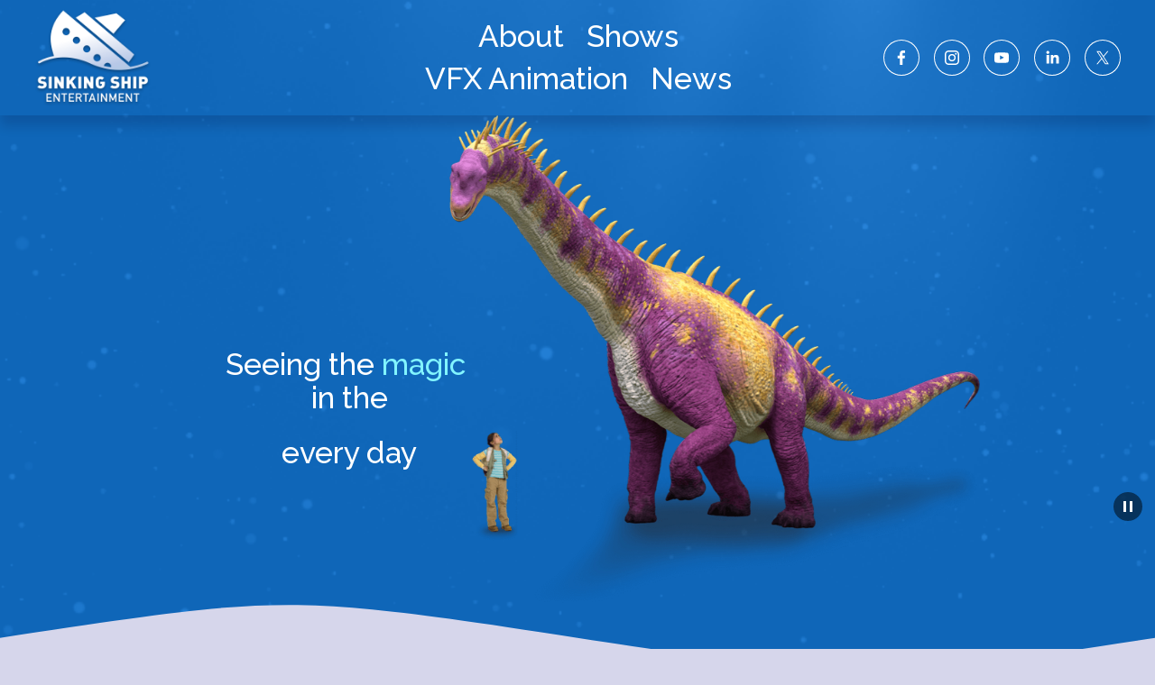

--- FILE ---
content_type: application/javascript; charset=UTF-8
request_url: https://static1.squarespace.com/static/vta/5c5a519771c10ba3470d8101/scripts/9025.2fe3833c2eab251f8168.js
body_size: 5363
content:
"use strict";(globalThis.webpackChunknew_bedford_framework=globalThis.webpackChunknew_bedford_framework||[]).push([[9025],{9025:(n,e,t)=>{t.d(e,{A:()=>K});t(94226);var o=t(45458),i=t(23029),r=t(92901),a=t(50388),c=t(53954),s=t(85501),v=t(64467),u=t(53222);var f=t(79853),l=t(84430),g=t(57064);function d(n,e,t){for(var o=e*n.itemSize,i=0;i<n.itemSize;i++)n.array[o+i]=t[i]}function y(n){var e=n.geometry,t=n.attributeName,o=n.itemSize,i=n.instanceCount,r=n.factory,a=new Float32Array(i*o),c=(0,l.A)(e,t,new g.A({array:a,itemSize:o,divisor:1}));if(r)for(var s=[],v=0;v<i;v++)r(s,v,i),d(c,v,s)}var m=t(94992),x=t(99076),h=t(45299),p=t(42512),z=function(n){function e(n){var t,o=n.geometry,i=n.material,r=n.offset,a=void 0===r?0:r,c=n.count,s=void 0===c?o.index.count:c,v=n.primcount,u=void 0===v?1:v;return(0,p.a)(this,e),(t=(0,p.d)(this,e,[{geometry:o,material:i,offset:a,count:s}])).primcount=u,t}return(0,p.c)(e,n),(0,p._)(e,[{key:"draw",value:function(n){n.drawElementsInstanced(this.mode,this.count,this.index.type,this.offset,this.primcount)}}])}(t(73127).A),P=t(80225),A=t(55322),_=t(58165),w=t(35349),b=t(22131),S=t(88731),I=t(91028),M=t(76949),T=t.n(M),C=t(94101),U=t.n(C),E=t(90121),k=t.n(E),D=t(16678),j=t.n(D),N=t(34949),G=t.n(N);const L={identity:T(),scale:U(),translate:k(),rotateX:j(),rotateY:G()};var F=t(32171),O=t(49852),R=t(75170),q=t(67934);function B(){try{var n=!Boolean.prototype.valueOf.call(Reflect.construct(Boolean,[],function(){}))}catch(n){}return(B=function(){return!!n})()}var Y=u.Ay.BLEND,V=u.Ay.FUNC_ADD,Z=u.Ay.SRC_ALPHA,X=u.Ay.ONE,H=u.Ay.DEPTH_TEST,J=1e5,K=function(n){function e(n,t){var o,r,s,u;return(0,i.A)(this,e),r=this,s=e,u=[n,t],s=(0,c.A)(s),o=(0,a.A)(r,B()?Reflect.construct(s,u||[],(0,c.A)(r).constructor):s.apply(r,u)),(0,v.A)(o,"clearColor",[0,0,0,1]),(0,v.A)(o,"timer",new q.A),(0,v.A)(o,"speed",0),(0,v.A)(o,"distortionSpeed",0),(0,v.A)(o,"mixinArrays",function(n){n.extensions.get("OES_element_index_uint"),function(n){!function(n,e,t){var o=n.extensions.get(e);for(var i in t)n.gl[t[i]]=o[i].bind(o)}(n,"ANGLE_instanced_arrays",{drawElementsInstancedANGLE:"drawElementsInstanced",drawArraysInstancedANGLE:"drawArraysInstanced",vertexAttribDivisorANGLE:"vertexAttribDivisor"})}(n)}),(0,v.A)(o,"createBokehGeometry",function(){var n=J,e=function(n,e){return n+(e-n)*Math.random()},t=(0,f.A)({width:1,height:1});return y({geometry:t,instanceCount:n,attributeName:"aOffset",itemSize:3,factory:function(n){n[0]=e(-1,1),n[1]=e(-1,1),n[2]=e(-1,1)}}),y({geometry:t,instanceCount:n,attributeName:"aDelayDuration",itemSize:2,factory:function(n){n[0]=e(0,1),n[1]=e(.5,1)}}),y({geometry:t,instanceCount:n,attributeName:"aParticle",itemSize:4,factory:function(n){n[0]=e(.1,1),n[1]=e(.25,.75),n[2]=e(.25,.75),n[3]=e(0,1)}}),t}),o.isSupported?(o.createResources(),o.updateUniforms(),o.updateAutoUpdate(),o.refresh(),o.renderer.onContextCreate.add(o.mixinArrays),o.mixinArrays(o.renderer),o):(0,a.A)(o)}return(0,s.A)(e,n),(0,r.A)(e,[{key:"createResources",value:function(){this.camera=new m.A({fov:40,near:1,far:1e4}),this.camera.position=[0,0,100],(0,x.A)(this.camera),this.modelMatrix=L.identity([]),this.particles=(0,h.A)({DrawInfoClass:z,primcount:J,geometry:this.getGeometry({key:"bokeh-geometry",factory:this.createBokehGeometry}),uniforms:{uTime:0,uDistortionTime:0,uModelMatrix:this.modelMatrix,uViewMatrix:this.camera.viewMatrix,uProjectionMatrix:this.camera.projectionMatrix,uStart:[0,0,0],uEnd:[0,0,0]},program:this.getProgram({key:"bokeh-program",factory:function(){return new P.A({vert:'\n//\n// GLSL textureless classic 3D noise "cnoise",\n// with an RSL-style periodic variant "pnoise".\n// Author:  Stefan Gustavson (stefan.gustavson@liu.se)\n// Version: 2011-10-11\n//\n// Many thanks to Ian McEwan of Ashima Arts for the\n// ideas for permutation and gradient selection.\n//\n// Copyright (c) 2011 Stefan Gustavson. All rights reserved.\n// Distributed under the MIT license. See LICENSE file.\n// https://github.com/ashima/webgl-noise\n//\n\nvec3 mod289_3843310594(vec3 x)\n{\n  return x - floor(x * (1.0 / 289.0)) * 289.0;\n}\n\nvec4 mod289_3843310594(vec4 x)\n{\n  return x - floor(x * (1.0 / 289.0)) * 289.0;\n}\n\nvec4 permute_3843310594(vec4 x)\n{\n  return mod289_3843310594(((x*34.0)+1.0)*x);\n}\n\nvec4 taylorInvSqrt_3843310594(vec4 r)\n{\n  return 1.79284291400159 - 0.85373472095314 * r;\n}\n\nvec3 fade_3843310594(vec3 t) {\n  return t*t*t*(t*(t*6.0-15.0)+10.0);\n}\n\n// Classic Perlin noise\nfloat cnoise(vec3 P)\n{\n  vec3 Pi0 = floor(P); // Integer part for indexing\n  vec3 Pi1 = Pi0 + vec3(1.0); // Integer part + 1\n  Pi0 = mod289_3843310594(Pi0);\n  Pi1 = mod289_3843310594(Pi1);\n  vec3 Pf0 = fract(P); // Fractional part for interpolation\n  vec3 Pf1 = Pf0 - vec3(1.0); // Fractional part - 1.0\n  vec4 ix = vec4(Pi0.x, Pi1.x, Pi0.x, Pi1.x);\n  vec4 iy = vec4(Pi0.yy, Pi1.yy);\n  vec4 iz0 = Pi0.zzzz;\n  vec4 iz1 = Pi1.zzzz;\n\n  vec4 ixy = permute_3843310594(permute_3843310594(ix) + iy);\n  vec4 ixy0 = permute_3843310594(ixy + iz0);\n  vec4 ixy1 = permute_3843310594(ixy + iz1);\n\n  vec4 gx0 = ixy0 * (1.0 / 7.0);\n  vec4 gy0 = fract(floor(gx0) * (1.0 / 7.0)) - 0.5;\n  gx0 = fract(gx0);\n  vec4 gz0 = vec4(0.5) - abs(gx0) - abs(gy0);\n  vec4 sz0 = step(gz0, vec4(0.0));\n  gx0 -= sz0 * (step(0.0, gx0) - 0.5);\n  gy0 -= sz0 * (step(0.0, gy0) - 0.5);\n\n  vec4 gx1 = ixy1 * (1.0 / 7.0);\n  vec4 gy1 = fract(floor(gx1) * (1.0 / 7.0)) - 0.5;\n  gx1 = fract(gx1);\n  vec4 gz1 = vec4(0.5) - abs(gx1) - abs(gy1);\n  vec4 sz1 = step(gz1, vec4(0.0));\n  gx1 -= sz1 * (step(0.0, gx1) - 0.5);\n  gy1 -= sz1 * (step(0.0, gy1) - 0.5);\n\n  vec3 g000 = vec3(gx0.x,gy0.x,gz0.x);\n  vec3 g100 = vec3(gx0.y,gy0.y,gz0.y);\n  vec3 g010 = vec3(gx0.z,gy0.z,gz0.z);\n  vec3 g110 = vec3(gx0.w,gy0.w,gz0.w);\n  vec3 g001 = vec3(gx1.x,gy1.x,gz1.x);\n  vec3 g101 = vec3(gx1.y,gy1.y,gz1.y);\n  vec3 g011 = vec3(gx1.z,gy1.z,gz1.z);\n  vec3 g111 = vec3(gx1.w,gy1.w,gz1.w);\n\n  vec4 norm0 = taylorInvSqrt_3843310594(vec4(dot(g000, g000), dot(g010, g010), dot(g100, g100), dot(g110, g110)));\n  g000 *= norm0.x;\n  g010 *= norm0.y;\n  g100 *= norm0.z;\n  g110 *= norm0.w;\n  vec4 norm1 = taylorInvSqrt_3843310594(vec4(dot(g001, g001), dot(g011, g011), dot(g101, g101), dot(g111, g111)));\n  g001 *= norm1.x;\n  g011 *= norm1.y;\n  g101 *= norm1.z;\n  g111 *= norm1.w;\n\n  float n000 = dot(g000, Pf0);\n  float n100 = dot(g100, vec3(Pf1.x, Pf0.yz));\n  float n010 = dot(g010, vec3(Pf0.x, Pf1.y, Pf0.z));\n  float n110 = dot(g110, vec3(Pf1.xy, Pf0.z));\n  float n001 = dot(g001, vec3(Pf0.xy, Pf1.z));\n  float n101 = dot(g101, vec3(Pf1.x, Pf0.y, Pf1.z));\n  float n011 = dot(g011, vec3(Pf0.x, Pf1.yz));\n  float n111 = dot(g111, Pf1);\n\n  vec3 fade_xyz = fade_3843310594(Pf0);\n  vec4 n_z = mix(vec4(n000, n100, n010, n110), vec4(n001, n101, n011, n111), fade_xyz.z);\n  vec2 n_yz = mix(n_z.xy, n_z.zw, fade_xyz.y);\n  float n_xyz = mix(n_yz.x, n_yz.y, fade_xyz.x);\n  return 2.2 * n_xyz;\n}\n\nattribute vec3 aPosition;\nattribute vec3 aNormal;\nattribute vec2 aUv;\n\nattribute vec3 aOffset;\nattribute vec4 aParticle;\nattribute vec2 aDelayDuration;\n\nuniform float uTime;\nuniform float uDistortionTime;\n\nuniform mat4 uModelMatrix;\nuniform mat4 uViewMatrix;\nuniform mat4 uProjectionMatrix;\n\nuniform vec3 uStart;\nuniform vec3 uEnd;\nuniform float uSize;\nuniform float uSeed;\nuniform vec4 uPath;\nuniform float uOffset;\n\nvarying vec2 vUv;\nvarying vec3 vPosition;\nvarying vec4 vParticle;\n\nvoid main() {\n  float p = mod((uTime + aDelayDuration.x), aDelayDuration.y) / aDelayDuration.y;\n\n  vec3 pathPosition = mix(uStart, uEnd, p);\n\n  vec3 position = pathPosition;\n\n  float n1 = cnoise(vec3(p + uDistortionTime, uSeed, 0.0) * uPath.x);\n  float n2 = cnoise(vec3(p + uDistortionTime, uSeed, 0.0) * uPath.z);\n\n  position.y += n1 * uPath.y;\n  position.z += n2 * uPath.w;\n\n  float n3 = n2 * 0.5 + 0.3;\n\n  position += aOffset * n3 * uOffset;\n\n  float n = cnoise(position * 0.1);\n\n  position.z += n * 4.0;\n\n  position += aPosition * uSize * aParticle.x * n;\n\n  vUv = aUv;\n  vPosition = position;\n  vParticle = aParticle;\n\n  gl_Position = uProjectionMatrix * uViewMatrix * uModelMatrix * vec4(position, 1.0);\n}\n',frag:"\nuniform vec3 uColor1;\nuniform vec3 uColor2;\nuniform float uAlpha;\n\nvarying vec2 vUv;\nvarying vec3 vPosition;\nvarying vec4 vParticle;\n\nfloat circle(vec2 uv, vec2 blur, float r) {\n  vec2 dist = uv - vec2(0.5);\n\n  return 1.0 - smoothstep(r - (r * blur.x), r + (r * blur.y), dot(dist, dist) * 4.0);\n}\n\nfloat map(float value, float min1, float max1, float min2, float max2) {\n  return min2 + (value - min1) * (max2 - min2) / (max1 - min1);\n}\n\nvoid main() {\n  float depth = abs(map(vPosition.z, -160., 160., 0., 1.));\n  depth *= depth;\n\n  float radius = 0.5;\n  float innerBlur = vParticle.y + 0.5 * depth;\n  float outerBlur = vParticle.z + 0.5 * depth;\n  // float innerBlur = vParticle.y;\n  // float outerBlur = vParticle.z;\n  vec2 blur = vec2(innerBlur, outerBlur);\n\n  float a = circle(vUv, blur, radius);\n\n  // if (a < 0.1) {\n  //   discard;\n  // }\n\n  vec3 color = mix(uColor1, uColor2, vParticle.w);\n\n  gl_FragColor = vec4(color * a * vParticle.w * uAlpha, a * uAlpha);\n}\n"})}})}),this.lightModelMatrix=L.identity([]),this.light=(0,h.A)({DrawInfoClass:A.A,geometry:this.getGeometry({key:"bokeh-light-geometry",factory:function(){return(0,f.A)({normal:!1})}}),program:this.getProgram({key:"bokeh-light-program",factory:function(){return new P.A({vert:"\nattribute vec3 aPosition;\nattribute vec2 aUv;\n\nvarying vec2 vUv;\n\nvoid main() {\n  vec3 position = aPosition;\n\n  vUv = aUv;\n\n  gl_Position = vec4(position, 1.0);\n}\n",frag:'\n//\n// GLSL textureless classic 3D noise "cnoise",\n// with an RSL-style periodic variant "pnoise".\n// Author:  Stefan Gustavson (stefan.gustavson@liu.se)\n// Version: 2011-10-11\n//\n// Many thanks to Ian McEwan of Ashima Arts for the\n// ideas for permutation and gradient selection.\n//\n// Copyright (c) 2011 Stefan Gustavson. All rights reserved.\n// Distributed under the MIT license. See LICENSE file.\n// https://github.com/ashima/webgl-noise\n//\n\nvec3 mod289_1828402684(vec3 x)\n{\n  return x - floor(x * (1.0 / 289.0)) * 289.0;\n}\n\nvec4 mod289_1828402684(vec4 x)\n{\n  return x - floor(x * (1.0 / 289.0)) * 289.0;\n}\n\nvec4 permute_1828402684(vec4 x)\n{\n  return mod289_1828402684(((x*34.0)+1.0)*x);\n}\n\nvec4 taylorInvSqrt_1828402684(vec4 r)\n{\n  return 1.79284291400159 - 0.85373472095314 * r;\n}\n\nvec3 fade_1828402684(vec3 t) {\n  return t*t*t*(t*(t*6.0-15.0)+10.0);\n}\n\n// Classic Perlin noise\nfloat cnoise(vec3 P)\n{\n  vec3 Pi0 = floor(P); // Integer part for indexing\n  vec3 Pi1 = Pi0 + vec3(1.0); // Integer part + 1\n  Pi0 = mod289_1828402684(Pi0);\n  Pi1 = mod289_1828402684(Pi1);\n  vec3 Pf0 = fract(P); // Fractional part for interpolation\n  vec3 Pf1 = Pf0 - vec3(1.0); // Fractional part - 1.0\n  vec4 ix = vec4(Pi0.x, Pi1.x, Pi0.x, Pi1.x);\n  vec4 iy = vec4(Pi0.yy, Pi1.yy);\n  vec4 iz0 = Pi0.zzzz;\n  vec4 iz1 = Pi1.zzzz;\n\n  vec4 ixy = permute_1828402684(permute_1828402684(ix) + iy);\n  vec4 ixy0 = permute_1828402684(ixy + iz0);\n  vec4 ixy1 = permute_1828402684(ixy + iz1);\n\n  vec4 gx0 = ixy0 * (1.0 / 7.0);\n  vec4 gy0 = fract(floor(gx0) * (1.0 / 7.0)) - 0.5;\n  gx0 = fract(gx0);\n  vec4 gz0 = vec4(0.5) - abs(gx0) - abs(gy0);\n  vec4 sz0 = step(gz0, vec4(0.0));\n  gx0 -= sz0 * (step(0.0, gx0) - 0.5);\n  gy0 -= sz0 * (step(0.0, gy0) - 0.5);\n\n  vec4 gx1 = ixy1 * (1.0 / 7.0);\n  vec4 gy1 = fract(floor(gx1) * (1.0 / 7.0)) - 0.5;\n  gx1 = fract(gx1);\n  vec4 gz1 = vec4(0.5) - abs(gx1) - abs(gy1);\n  vec4 sz1 = step(gz1, vec4(0.0));\n  gx1 -= sz1 * (step(0.0, gx1) - 0.5);\n  gy1 -= sz1 * (step(0.0, gy1) - 0.5);\n\n  vec3 g000 = vec3(gx0.x,gy0.x,gz0.x);\n  vec3 g100 = vec3(gx0.y,gy0.y,gz0.y);\n  vec3 g010 = vec3(gx0.z,gy0.z,gz0.z);\n  vec3 g110 = vec3(gx0.w,gy0.w,gz0.w);\n  vec3 g001 = vec3(gx1.x,gy1.x,gz1.x);\n  vec3 g101 = vec3(gx1.y,gy1.y,gz1.y);\n  vec3 g011 = vec3(gx1.z,gy1.z,gz1.z);\n  vec3 g111 = vec3(gx1.w,gy1.w,gz1.w);\n\n  vec4 norm0 = taylorInvSqrt_1828402684(vec4(dot(g000, g000), dot(g010, g010), dot(g100, g100), dot(g110, g110)));\n  g000 *= norm0.x;\n  g010 *= norm0.y;\n  g100 *= norm0.z;\n  g110 *= norm0.w;\n  vec4 norm1 = taylorInvSqrt_1828402684(vec4(dot(g001, g001), dot(g011, g011), dot(g101, g101), dot(g111, g111)));\n  g001 *= norm1.x;\n  g011 *= norm1.y;\n  g101 *= norm1.z;\n  g111 *= norm1.w;\n\n  float n000 = dot(g000, Pf0);\n  float n100 = dot(g100, vec3(Pf1.x, Pf0.yz));\n  float n010 = dot(g010, vec3(Pf0.x, Pf1.y, Pf0.z));\n  float n110 = dot(g110, vec3(Pf1.xy, Pf0.z));\n  float n001 = dot(g001, vec3(Pf0.xy, Pf1.z));\n  float n101 = dot(g101, vec3(Pf1.x, Pf0.y, Pf1.z));\n  float n011 = dot(g011, vec3(Pf0.x, Pf1.yz));\n  float n111 = dot(g111, Pf1);\n\n  vec3 fade_xyz = fade_1828402684(Pf0);\n  vec4 n_z = mix(vec4(n000, n100, n010, n110), vec4(n001, n101, n011, n111), fade_xyz.z);\n  vec2 n_yz = mix(n_z.xy, n_z.zw, fade_xyz.y);\n  float n_xyz = mix(n_yz.x, n_yz.y, fade_xyz.x);\n  return 2.2 * n_xyz;\n}\n\n#define PI 3.141592653589793\n\nuniform float uTime;\n\nuniform vec3 uColor;\nuniform float uIntensity;\nuniform float uAngle;\nuniform float uPosition;\n\nvarying vec2 vUv;\n\nconst highp float NOISE_GRANULARITY = 0.5/255.0;\n\nhighp float random(vec2 coords) {\n  return fract(sin(dot(coords.xy, vec2(12.9898,78.233))) * 43758.5453);\n}\n\nvec2 rotate(vec2 uv,float amount){\n  float ca = cos(amount);\n  float sa = sin(amount);\n\n  return vec2(\n    uv.x * ca + uv.y * sa,\n    -uv.x * sa + uv.y * ca\n  );\n}\n\nvoid main() {\n  vec2 coord = vUv - vec2(0.5);\n  coord = rotate(coord, uAngle);\n  coord += vec2(0.5);\n\n  float n = cnoise(vec3(coord * vec2(8.0, 1.0), uTime * 0.25));\n  n = n * 0.5 + 0.5;\n  n *= vUv.y * vUv.y;\n\n  float c = 0.;\n  c = mix(0.0, 1.0, smoothstep(0.0, uPosition, vUv.x));\n  c = mix(c, 0.0, smoothstep(uPosition, 1.0, vUv.x));\n\n  n *= c * uIntensity;\n\n  n += mix(-NOISE_GRANULARITY, NOISE_GRANULARITY, random(vUv));\n\n  gl_FragColor = vec4(uColor, n);\n}\n'})}}),uniforms:{uTime:0,uModelMatrix:this.lightModelMatrix,uViewMatrix:this.camera.viewMatrix,uProjectionMatrix:this.camera.projectionMatrix}})}},{key:"updateAutoUpdate",value:function(){var n=this.props,e=n.speed,t=n.distortionSpeed;this.autoUpdate=!(0===e&&0===t)}},{key:"onUpdateProps",value:function(){this.updateUniforms(),this.updateAutoUpdate(),this.refresh()}},{key:"updateUniforms",value:function(){var n=this.props,e=n.color1,t=n.color2,i=n.backgroundColor,r=n.color3,a=n.size,c=n.count,s=n.speed,v=n.distortionSpeed,u=n.alpha,f=n.seed,l=n.complexityY,g=n.complexityZ,d=n.amplitudeY,y=n.amplitudeZ,m=n.offset,x=n.lightAngle,h=n.lightIntensity,p=n.lightX;this.clearColor=[].concat((0,o.A)((0,F.m)(i)),[1]),this.particles.primcount=0|(0,R.Tj)(c,0,100,0,J),Object.assign(this.particles.uniforms,{uColor1:(0,F.m)(e),uColor2:(0,F.m)(t),uSize:(0,R.Tj)(a,1,100,1,32),uAlpha:(0,R.Tj)(u,1,100,.01,1),uSeed:f,uPath:[(0,R.Tj)(l,0,100,0,6),(0,R.Tj)(d,0,100,0,100),(0,R.Tj)(g,0,100,0,6),(0,R.Tj)(y,0,100,0,100)],uOffset:(0,R.Tj)(m,0,100,1,60)}),Object.assign(this.light.uniforms,{uColor:(0,F.m)(r),uIntensity:(0,R.Tj)(h,0,100,0,1),uAngle:(0,R.Tj)(x,0,100,-.3*Math.PI,.3*Math.PI),uPosition:(0,R.Tj)(p,0,100,0,1)}),this.speed=(0,R.Tj)(s,-100,100,-.01,.01),this.distortionSpeed=(0,R.Tj)(v,-100,100,-.01,.01)}},{key:"update",value:function(n){var e=.001*this.timer.update(n);this.particles.uniforms.uTime+=e*this.speed,this.particles.uniforms.uDistortionTime+=e*this.distortionSpeed,this.light.uniforms.uTime+=e*this.speed}},{key:"render",value:function(){this.renderer.state.disable(H),this.renderer.state.enable(Y),(0,_.A)(this.renderer.state,V),(0,w.A)(this.renderer.state,Z,X),(0,b.A)(this.renderer,this.particles),(0,b.A)(this.renderer,this.light),this.renderer.state.disable(Y)}},{key:"onRefresh",value:function(){var n=this.canvas,e=n.width,t=n.height;this.camera.aspect=e/t;var o=(0,O.M)(this.camera,100),i=o.width,r=o.height,a=Math.max(i,r);this.particles.uniforms.uStart[0]=-.75*a,this.particles.uniforms.uEnd[0]=.75*a,(0,S.A)(this.camera)}}])}(I.A);(0,v.A)(K,"defaultProps",{color1:"#d45071",color2:"#f8ba81",backgroundColor:"#28243e",color3:"#ffffff",size:1,count:0,speed:0,distortionSpeed:0,alpha:0,seed:0,complexityY:0,complexityZ:0,amplitudeY:0,amplitudeZ:0,offset:0,lightAngle:0,lightIntensity:0,lightX:0})},45458:(n,e,t)=>{t.d(e,{A:()=>r});var o=t(43145);var i=t(27800);function r(n){return function(n){if(Array.isArray(n))return(0,o.A)(n)}(n)||function(n){if("undefined"!=typeof Symbol&&null!=n[Symbol.iterator]||null!=n["@@iterator"])return Array.from(n)}(n)||(0,i.A)(n)||function(){throw new TypeError("Invalid attempt to spread non-iterable instance.\nIn order to be iterable, non-array objects must have a [Symbol.iterator]() method.")}()}},14302:(n,e,t)=>{t.d(e,{F:()=>r,hq:()=>o,py:()=>i});var o="aPosition",i="aNormal",r="aUv"},79853:(n,e,t)=>{t.d(e,{A:()=>s});var o=t(14302),i=t(85579),r=t(84430),a=t(54790),c=t(57064);function s(){for(var n=arguments.length>0&&void 0!==arguments[0]?arguments[0]:{},e=n.width,t=void 0===e?2:e,s=n.height,v=void 0===s?2:s,u=n.widthSegments,f=void 0===u?1:u,l=n.heightSegments,g=void 0===l?1:l,d=n.position,y=void 0===d?o.hq:d,m=n.normal,x=void 0===m?o.py:m,h=n.uv,p=void 0===h?o.F:h,z=new i.A,P=[],A=[],_=[],w=[],b=0,S=Math.floor(f)||1,I=Math.floor(g)||1,M=S+1,T=I+1,C=t/S,U=v/I,E=.5*t,k=.5*v,D=0;D<T;D++)for(var j=D*U-k,N=0;N<M;N++){var G=N*C-E;P[3*b+0]=G,P[3*b+1]=-j,P[3*b+2]=0,A[3*b+0]=0,A[3*b+1]=0,A[3*b+2]=1,_[2*b]=N/S,_[2*b+1]=1-D/I,b++}for(var L=0;L<I;L++)for(var F=0;F<S;F++){var O=F+M*L,R=F+M*(L+1),q=F+1+M*(L+1),B=F+1+M*L;w.push(O,R,B),w.push(R,q,B)}return y&&(0,r.A)(z,y,new c.A({array:new Float32Array(P),itemSize:3})),x&&(0,r.A)(z,x,new c.A({array:new Float32Array(A),itemSize:3})),p&&(0,r.A)(z,p,new c.A({array:new Float32Array(_),itemSize:2})),(0,a.A)(z,new Uint16Array(w)),z}},58165:(n,e,t)=>{t.d(e,{A:()=>i});var o="blendEquation";function i(n,e,t){var i=void 0===t?"".concat(e):"".concat(e,"-").concat(t);n.get(o)!==i&&(void 0===t?n.gl.blendEquation(e):n.gl.blendEquationSeparate(e,t),n.set(o,i))}},35349:(n,e,t)=>{t.d(e,{A:()=>i});var o="blendFunc";function i(n,e,t,i,r){var a=void 0===i?"".concat(e,"-").concat(t):"".concat(e,"-").concat(t,"-").concat(i,"-").concat(r);n.get(o)!==a&&(void 0===i?n.gl.blendFunc(e,t):n.gl.blendFuncSeparate(e,t,i,r),n.set(o,a))}}}]);

--- FILE ---
content_type: application/javascript; charset=UTF-8
request_url: https://static1.squarespace.com/static/vta/5c5a519771c10ba3470d8101/scripts/1589.101dc0e7f811dd8ac0b1.js
body_size: 6404
content:
(globalThis.webpackChunknew_bedford_framework=globalThis.webpackChunknew_bedford_framework||[]).push([[1589],{11589:(n,e,t)=>{"use strict";t.d(e,{A:()=>M});t(94226);var o=t(80296),r=t(23029),i=t(92901),s=t(50388),a=t(53954),u=t(85501),c=t(64467),l=t(45299),p=t(11561),d=t(22131),f=t(91028),v=t(32171),h=t(45458),m=function(){return(0,i.A)(function n(e){var t=e.color1,o=e.color2;(0,r.A)(this,n),this.color1=(0,h.A)(t),this.color2=(0,h.A)(o)},[{key:"update",value:function(){}}])}(),y=t(80225);const x="\nattribute vec3 aPosition;\n\nvarying vec2 vUv;\n\nvoid main() {\n  gl_Position = vec4(aPosition, 1.0);\n  vUv = gl_Position.xy * 0.5 + 0.5;\n}\n";function g(n,e){var t=Object.keys(n);if(Object.getOwnPropertySymbols){var o=Object.getOwnPropertySymbols(n);e&&(o=o.filter(function(e){return Object.getOwnPropertyDescriptor(n,e).enumerable})),t.push.apply(t,o)}return t}function A(n){for(var e=1;e<arguments.length;e++){var t=null!=arguments[e]?arguments[e]:{};e%2?g(Object(t),!0).forEach(function(e){(0,c.A)(n,e,t[e])}):Object.getOwnPropertyDescriptors?Object.defineProperties(n,Object.getOwnPropertyDescriptors(t)):g(Object(t)).forEach(function(e){Object.defineProperty(n,e,Object.getOwnPropertyDescriptor(t,e))})}return n}var b=function(){return(0,i.A)(function n(e){var t=this,o=e.stage;(0,r.A)(this,n),(0,c.A)(this,"angle",0),(0,c.A)(this,"setProps",function(n){t.props=A(A({},t.props),n),t.angle=t.props.linearGradientAngle}),this.props=A({},n.defaultProps),this.stage=o},[{key:"getProgram",value:function(){return this.stage.getProgram({key:"linear-gradient-program",factory:function(){return new y.A({vert:x,frag:"\n//\n// Description : Array and textureless GLSL 2D/3D/4D simplex\n//               noise functions.\n//      Author : Ian McEwan, Ashima Arts.\n//  Maintainer : ijm\n//     Lastmod : 20110822 (ijm)\n//     License : Copyright (C) 2011 Ashima Arts. All rights reserved.\n//               Distributed under the MIT License. See LICENSE file.\n//               https://github.com/ashima/webgl-noise\n//\n\nvec3 mod289_4217261547(vec3 x) {\n  return x - floor(x * (1.0 / 289.0)) * 289.0;\n}\n\nvec4 mod289_4217261547(vec4 x) {\n  return x - floor(x * (1.0 / 289.0)) * 289.0;\n}\n\nvec4 permute_4217261547(vec4 x) {\n     return mod289_4217261547(((x*34.0)+1.0)*x);\n}\n\nvec4 taylorInvSqrt_4217261547(vec4 r)\n{\n  return 1.79284291400159 - 0.85373472095314 * r;\n}\n\nfloat snoise(vec3 v)\n  {\n  const vec2  C = vec2(1.0/6.0, 1.0/3.0) ;\n  const vec4  D_4217261547 = vec4(0.0, 0.5, 1.0, 2.0);\n\n// First corner\n  vec3 i  = floor(v + dot(v, C.yyy) );\n  vec3 x0 =   v - i + dot(i, C.xxx) ;\n\n// Other corners\n  vec3 g_4217261547 = step(x0.yzx, x0.xyz);\n  vec3 l = 1.0 - g_4217261547;\n  vec3 i1 = min( g_4217261547.xyz, l.zxy );\n  vec3 i2 = max( g_4217261547.xyz, l.zxy );\n\n  //   x0 = x0 - 0.0 + 0.0 * C.xxx;\n  //   x1 = x0 - i1  + 1.0 * C.xxx;\n  //   x2 = x0 - i2  + 2.0 * C.xxx;\n  //   x3 = x0 - 1.0 + 3.0 * C.xxx;\n  vec3 x1 = x0 - i1 + C.xxx;\n  vec3 x2 = x0 - i2 + C.yyy; // 2.0*C.x = 1/3 = C.y\n  vec3 x3 = x0 - D_4217261547.yyy;      // -1.0+3.0*C.x = -0.5 = -D.y\n\n// Permutations\n  i = mod289_4217261547(i);\n  vec4 p = permute_4217261547( permute_4217261547( permute_4217261547(\n             i.z + vec4(0.0, i1.z, i2.z, 1.0 ))\n           + i.y + vec4(0.0, i1.y, i2.y, 1.0 ))\n           + i.x + vec4(0.0, i1.x, i2.x, 1.0 ));\n\n// Gradients: 7x7 points over a square, mapped onto an octahedron.\n// The ring size 17*17 = 289 is close to a multiple of 49 (49*6 = 294)\n  float n_ = 0.142857142857; // 1.0/7.0\n  vec3  ns = n_ * D_4217261547.wyz - D_4217261547.xzx;\n\n  vec4 j = p - 49.0 * floor(p * ns.z * ns.z);  //  mod(p,7*7)\n\n  vec4 x_ = floor(j * ns.z);\n  vec4 y_ = floor(j - 7.0 * x_ );    // mod(j,N)\n\n  vec4 x = x_ *ns.x + ns.yyyy;\n  vec4 y = y_ *ns.x + ns.yyyy;\n  vec4 h = 1.0 - abs(x) - abs(y);\n\n  vec4 b0 = vec4( x.xy, y.xy );\n  vec4 b1 = vec4( x.zw, y.zw );\n\n  //vec4 s0 = vec4(lessThan(b0,0.0))*2.0 - 1.0;\n  //vec4 s1 = vec4(lessThan(b1,0.0))*2.0 - 1.0;\n  vec4 s0 = floor(b0)*2.0 + 1.0;\n  vec4 s1 = floor(b1)*2.0 + 1.0;\n  vec4 sh = -step(h, vec4(0.0));\n\n  vec4 a0 = b0.xzyw + s0.xzyw*sh.xxyy ;\n  vec4 a1_4217261547 = b1.xzyw + s1.xzyw*sh.zzww ;\n\n  vec3 p0_4217261547 = vec3(a0.xy,h.x);\n  vec3 p1 = vec3(a0.zw,h.y);\n  vec3 p2 = vec3(a1_4217261547.xy,h.z);\n  vec3 p3 = vec3(a1_4217261547.zw,h.w);\n\n//Normalise gradients\n  vec4 norm = taylorInvSqrt_4217261547(vec4(dot(p0_4217261547,p0_4217261547), dot(p1,p1), dot(p2, p2), dot(p3,p3)));\n  p0_4217261547 *= norm.x;\n  p1 *= norm.y;\n  p2 *= norm.z;\n  p3 *= norm.w;\n\n// Mix final noise value\n  vec4 m = max(0.6 - vec4(dot(x0,x0), dot(x1,x1), dot(x2,x2), dot(x3,x3)), 0.0);\n  m = m * m;\n  return 42.0 * dot( m*m, vec4( dot(p0_4217261547,x0), dot(p1,x1),\n                                dot(p2,x2), dot(p3,x3) ) );\n  }\n\nfloat ease(float t) {\n  float f = t - 1.0;\n  return f * f * f + 1.0;\n}\n\n#define V_SEED_X 12.9898\n#define V_SEED_Y 78.233\n#define R_SEED 43758.5453\n#define PI 3.141592653589793\n\nuniform vec3 uColor1;\nuniform vec3 uColor2;\n\nuniform float uNoiseIntensity;\nuniform float uNoiseScale;\nuniform float uNoiseBias;\nuniform float uNoiseTime;\n\nuniform vec2 uAngle;\nuniform float uPosition1;\nuniform float uPosition2;\nuniform float uRepeat;\n\nuniform vec2 uResolution;\n\nuniform float uComplexity;\nuniform float uDirection;\nuniform float uIntensity;\nuniform float uSeed;\nuniform float uSmoothness;\nuniform float uTime;\nuniform float uMorphTime;\n\nvarying vec2 vUv;\nvarying float vDepth;\n\nfloat map(float value, float min1, float max1, float min2, float max2) {\n  return min2 + (value - min1) * (max2 - min2) / (max1 - min1);\n}\n\nfloat rand(vec2 co){\n  return fract(sin(dot(co.xy, vec2(V_SEED_X, V_SEED_Y))) * R_SEED);\n}\n\nfloat noise(vec2 uv) {\n  float random = rand(uv + uNoiseTime);\n\n  return snoise(vec3(uv, uNoiseTime) * uNoiseScale + random);\n}\n\nvec2 rotate(vec2 uv,float amount){\n  float ca = cos(amount);\n  float sa = sin(amount);\n\n  return vec2(\n    uv.x * ca + uv.y * sa,\n    -uv.x * sa + uv.y * ca\n  );\n}\n\nfloat getNoise(vec2 uv) {\n  vec2 direction = rotate(vec2(uTime), uDirection);\n\n  return 1.0 - snoise(vec3(uv * uComplexity + direction, uMorphTime) + uSeed);\n}\n\nvoid main () {\n  float dist = 1.0 - ease(smoothstep(1.0 - uSmoothness, 1.0, 1.0 - getNoise(vUv))) * uIntensity;\n  vec2 uv = (vUv - 0.5) * dist + 0.5;\n\n  float t = dot(vec2(0.5) - uv, uAngle) + 0.5;\n  t = (cos(t * uRepeat * PI) + 1.0) * 0.5;\n  t += uNoiseIntensity * (noise(gl_FragCoord.xy / uResolution) + uNoiseBias);\n\n  float gradient = clamp(\n    map(t, uPosition1, uPosition2, 0.0, 1.0),\n    0.0,\n    1.0\n  );\n\n  vec3 color = mix(uColor1, uColor2, gradient);\n\n  gl_FragColor = vec4(color, 1.0);\n}\n"})}})}},{key:"getUniforms",value:function(){return this.uniforms={uAngle:[Math.cos(-this.props.linearGradientAngle*Math.PI/180),Math.sin(-this.props.linearGradientAngle*Math.PI/180)],uPosition1:.5*(.01*this.props.linearGradientStartColorDistance+1),uPosition2:.5*(.01*this.props.linearGradientEndColorDistance+1),uRepeat:this.props.linearGradientRepeat},this.uniforms}},{key:"update",value:function(){if(this.props.linearGradientAngle){var n=this.angle*Math.PI/180;this.uniforms.uAngle[0]=Math.cos(n),this.uniforms.uAngle[1]=Math.sin(n),this.angle-=.016*this.props.linearGradientAngleMotion}else this.uniforms.uAngle[0]=Math.cos(-this.props.linearGradientAngle*Math.PI/180),this.uniforms.uAngle[1]=Math.sin(-this.props.linearGradientAngle*Math.PI/180)}},{key:"onAttach",value:function(){}},{key:"onDetach",value:function(){}}])}();(0,c.A)(b,"defaultProps",{linearGradientStartColorDistance:-100,linearGradientEndColorDistance:100,linearGradientAngle:10,linearGradientAngleMotion:0,linearGradientRepeat:1});var w=t(81530),_=function(){return(0,i.A)(function n(e){var t=e.position,o=e.target,i=e.speed,s=void 0===i?.5:i;(0,r.A)(this,n),this.position=t,this.target=o,this.speed=s},[{key:"update",value:function(){var n=arguments.length>0&&void 0!==arguments[0]?arguments[0]:.016,e=this.target,t=this.position,o=this.speed;t[0]+=(e[0]-t[0])*(o*n),t[1]+=(e[1]-t[1])*(o*n)}}])}();function P(n,e){var t=Object.keys(n);if(Object.getOwnPropertySymbols){var o=Object.getOwnPropertySymbols(n);e&&(o=o.filter(function(e){return Object.getOwnPropertyDescriptor(n,e).enumerable})),t.push.apply(t,o)}return t}function C(n){for(var e=1;e<arguments.length;e++){var t=null!=arguments[e]?arguments[e]:{};e%2?P(Object(t),!0).forEach(function(e){(0,c.A)(n,e,t[e])}):Object.getOwnPropertyDescriptors?Object.defineProperties(n,Object.getOwnPropertyDescriptors(t)):P(Object(t)).forEach(function(e){Object.defineProperty(n,e,Object.getOwnPropertyDescriptor(t,e))})}return n}var S=function(){return(0,i.A)(function n(e){var t=this,o=e.node,i=e.position;(0,r.A)(this,n),(0,c.A)(this,"target",[.5,.5]),(0,c.A)(this,"setProps",function(n){t.props=C(C({},t.props),n),t.animation.speed=t.props.followSpeed,t.position[0]=t.target[0]=t.props.restX,t.position[1]=t.target[1]=t.props.restY,t.props.enabled?t.addEventListeners():(t.removeEventListeners(),t.update())}),(0,c.A)(this,"onPointerMove",function(n){var e=t.node.getBoundingClientRect(),o=(n.clientX-e.left)/e.width,r=1-(n.clientY-e.top)/e.height;t.target[0]=o,t.target[1]=r,clearTimeout(t.pointerTargetResetTID)}),(0,c.A)(this,"onPointerLeave",function(){clearTimeout(t.pointerTargetResetTID),t.pointerTargetResetTID=setTimeout(t.resetPointerTarget,2e3)}),(0,c.A)(this,"resetPointerTarget",function(){w.A.copy(t.target,[t.props.restX,t.props.restY])}),this.props=C({},n.defaultProps),this.node=o,this.position=i,this.animation=new _({position:this.position,target:this.target})},[{key:"addEventListeners",value:function(){this.node.addEventListener("mousemove",this.onPointerMove),this.node.addEventListener("mouseleave",this.onPointerLeave)}},{key:"removeEventListeners",value:function(){this.node.removeEventListener("mousemove",this.onPointerMove),this.node.removeEventListener("mouseleave",this.onPointerLeave)}},{key:"update",value:function(){if(this.props.enabled)this.animation.update();else{var n=this.props,e=n.restX,t=n.restY;this.position[0]=e,this.position[1]=t}}},{key:"destroy",value:function(){this.removeEventListeners(),delete this.node}}])}();function O(n,e){var t=Object.keys(n);if(Object.getOwnPropertySymbols){var o=Object.getOwnPropertySymbols(n);e&&(o=o.filter(function(e){return Object.getOwnPropertyDescriptor(n,e).enumerable})),t.push.apply(t,o)}return t}function D(n){for(var e=1;e<arguments.length;e++){var t=null!=arguments[e]?arguments[e]:{};e%2?O(Object(t),!0).forEach(function(e){(0,c.A)(n,e,t[e])}):Object.getOwnPropertyDescriptors?Object.defineProperties(n,Object.getOwnPropertyDescriptors(t)):O(Object(t)).forEach(function(e){Object.defineProperty(n,e,Object.getOwnPropertyDescriptor(t,e))})}return n}(0,c.A)(S,"defaultProps",{enabled:!1,restX:.5,restY:.5,followSpeed:.1});var I=function(){return(0,i.A)(function n(e){var t=this,o=e.stage,i=e.node;(0,r.A)(this,n),(0,c.A)(this,"position",[0,0]),(0,c.A)(this,"setProps",function(n){t.props=D(D({},t.props),n),t.updateFollowCursor()}),this.props=D({},n.defaultProps),this.node=i,this.stage=o,this.createFollowCursor()},[{key:"createFollowCursor",value:function(){this.followCursor=new S({node:this.node.closest("section")||this.node,position:this.position})}},{key:"updateFollowCursor",value:function(){this.followCursor.setProps({enabled:this.props.radialGradientFollowCursor,restX:.01*this.props.radialGradientPositionX,restY:.01*this.props.radialGradientPositionY,followSpeed:.01*this.props.radialGradientFollowSpeed})}},{key:"getProgram",value:function(){return this.stage.getProgram({key:"radial-gradient-program",factory:function(){return new y.A({vert:x,frag:"\n//\n// Description : Array and textureless GLSL 2D/3D/4D simplex\n//               noise functions.\n//      Author : Ian McEwan, Ashima Arts.\n//  Maintainer : ijm\n//     Lastmod : 20110822 (ijm)\n//     License : Copyright (C) 2011 Ashima Arts. All rights reserved.\n//               Distributed under the MIT License. See LICENSE file.\n//               https://github.com/ashima/webgl-noise\n//\n\nvec3 mod289_647663866(vec3 x) {\n  return x - floor(x * (1.0 / 289.0)) * 289.0;\n}\n\nvec4 mod289_647663866(vec4 x) {\n  return x - floor(x * (1.0 / 289.0)) * 289.0;\n}\n\nvec4 permute_647663866(vec4 x) {\n     return mod289_647663866(((x*34.0)+1.0)*x);\n}\n\nvec4 taylorInvSqrt_647663866(vec4 r)\n{\n  return 1.79284291400159 - 0.85373472095314 * r;\n}\n\nfloat snoise(vec3 v)\n  {\n  const vec2  C = vec2(1.0/6.0, 1.0/3.0) ;\n  const vec4  D_647663866 = vec4(0.0, 0.5, 1.0, 2.0);\n\n// First corner\n  vec3 i  = floor(v + dot(v, C.yyy) );\n  vec3 x0 =   v - i + dot(i, C.xxx) ;\n\n// Other corners\n  vec3 g_647663866 = step(x0.yzx, x0.xyz);\n  vec3 l = 1.0 - g_647663866;\n  vec3 i1 = min( g_647663866.xyz, l.zxy );\n  vec3 i2 = max( g_647663866.xyz, l.zxy );\n\n  //   x0 = x0 - 0.0 + 0.0 * C.xxx;\n  //   x1 = x0 - i1  + 1.0 * C.xxx;\n  //   x2 = x0 - i2  + 2.0 * C.xxx;\n  //   x3 = x0 - 1.0 + 3.0 * C.xxx;\n  vec3 x1 = x0 - i1 + C.xxx;\n  vec3 x2 = x0 - i2 + C.yyy; // 2.0*C.x = 1/3 = C.y\n  vec3 x3 = x0 - D_647663866.yyy;      // -1.0+3.0*C.x = -0.5 = -D.y\n\n// Permutations\n  i = mod289_647663866(i);\n  vec4 p = permute_647663866( permute_647663866( permute_647663866(\n             i.z + vec4(0.0, i1.z, i2.z, 1.0 ))\n           + i.y + vec4(0.0, i1.y, i2.y, 1.0 ))\n           + i.x + vec4(0.0, i1.x, i2.x, 1.0 ));\n\n// Gradients: 7x7 points over a square, mapped onto an octahedron.\n// The ring size 17*17 = 289 is close to a multiple of 49 (49*6 = 294)\n  float n_ = 0.142857142857; // 1.0/7.0\n  vec3  ns = n_ * D_647663866.wyz - D_647663866.xzx;\n\n  vec4 j = p - 49.0 * floor(p * ns.z * ns.z);  //  mod(p,7*7)\n\n  vec4 x_ = floor(j * ns.z);\n  vec4 y_ = floor(j - 7.0 * x_ );    // mod(j,N)\n\n  vec4 x = x_ *ns.x + ns.yyyy;\n  vec4 y = y_ *ns.x + ns.yyyy;\n  vec4 h = 1.0 - abs(x) - abs(y);\n\n  vec4 b0 = vec4( x.xy, y.xy );\n  vec4 b1 = vec4( x.zw, y.zw );\n\n  //vec4 s0 = vec4(lessThan(b0,0.0))*2.0 - 1.0;\n  //vec4 s1 = vec4(lessThan(b1,0.0))*2.0 - 1.0;\n  vec4 s0 = floor(b0)*2.0 + 1.0;\n  vec4 s1 = floor(b1)*2.0 + 1.0;\n  vec4 sh = -step(h, vec4(0.0));\n\n  vec4 a0 = b0.xzyw + s0.xzyw*sh.xxyy ;\n  vec4 a1_647663866 = b1.xzyw + s1.xzyw*sh.zzww ;\n\n  vec3 p0_647663866 = vec3(a0.xy,h.x);\n  vec3 p1 = vec3(a0.zw,h.y);\n  vec3 p2 = vec3(a1_647663866.xy,h.z);\n  vec3 p3 = vec3(a1_647663866.zw,h.w);\n\n//Normalise gradients\n  vec4 norm = taylorInvSqrt_647663866(vec4(dot(p0_647663866,p0_647663866), dot(p1,p1), dot(p2, p2), dot(p3,p3)));\n  p0_647663866 *= norm.x;\n  p1 *= norm.y;\n  p2 *= norm.z;\n  p3 *= norm.w;\n\n// Mix final noise value\n  vec4 m = max(0.6 - vec4(dot(x0,x0), dot(x1,x1), dot(x2,x2), dot(x3,x3)), 0.0);\n  m = m * m;\n  return 42.0 * dot( m*m, vec4( dot(p0_647663866,x0), dot(p1,x1),\n                                dot(p2,x2), dot(p3,x3) ) );\n  }\n\nfloat ease(float t) {\n  float f = t - 1.0;\n  return f * f * f + 1.0;\n}\n\n#define V_SEED_X 12.9898\n#define V_SEED_Y 78.233\n#define R_SEED 43758.5453\n\nuniform vec3 uColor1;\nuniform vec3 uColor2;\n\nuniform float uNoiseIntensity;\nuniform float uNoiseScale;\nuniform float uNoiseBias;\nuniform float uNoiseTime;\n\nuniform vec2 uPosition;\nuniform float uRadius;\n\nuniform vec2 uResolution;\n\nuniform float uComplexity;\nuniform float uDirection;\nuniform float uIntensity;\nuniform float uSeed;\nuniform float uSmoothness;\nuniform float uTime;\nuniform float uMorphTime;\n\nvarying vec2 vUv;\nvarying float vDepth;\n\nfloat rand(vec2 co){\n  return fract(sin(dot(co.xy, vec2(V_SEED_X, V_SEED_Y))) * R_SEED);\n}\n\nfloat noise(vec2 uv) {\n  float random = rand(uv + uNoiseTime);\n\n  return snoise(vec3(uv, uNoiseTime) * uNoiseScale + random);\n}\n\nvec2 rotate(vec2 uv,float amount){\n  float ca = cos(amount);\n  float sa = sin(amount);\n\n  return vec2(\n    uv.x * ca + uv.y * sa,\n    -uv.x * sa + uv.y * ca\n  );\n}\n\nfloat getNoise(vec2 uv) {\n  vec2 direction = rotate(vec2(uTime), uDirection);\n\n  return 1.0 - snoise(vec3(uv * uComplexity + direction, uMorphTime) + uSeed);\n}\n\nvoid main () {\n  float dist = 1.0 - ease(smoothstep(1.0 - uSmoothness, 1.0, 1.0 - getNoise(vUv))) * uIntensity;\n  vec2 uv = (vUv - 0.5) * dist + 0.5;\n\n  vec2 center = uPosition;\n  float aspect = uResolution.x / uResolution.y;\n\n  uv.x *= aspect;\n  center.x *= aspect;\n\n  float t = clamp(length(center - uv) / uRadius, 0.0, 1.0);\n  t += uNoiseIntensity * (noise(gl_FragCoord.xy / uResolution) + uNoiseBias);\n\n  vec3 color = mix(uColor1, uColor2, smoothstep(0.0, 1.0, t));\n\n  gl_FragColor = vec4(color, 1.0);\n}\n"})}})}},{key:"getUniforms",value:function(){return this.uniforms={uRadius:.01*this.props.radialGradientRadius,uPosition:this.position},this.uniforms}},{key:"update",value:function(){this.followCursor.update()}},{key:"destroy",value:function(){this.followCursor.destroy()}},{key:"onAttach",value:function(n){this.node=n,this.createFollowCursor(),this.updateFollowCursor()}},{key:"onDetach",value:function(){this.destroy()}}])}();function j(n,e){var t=Object.keys(n);if(Object.getOwnPropertySymbols){var o=Object.getOwnPropertySymbols(n);e&&(o=o.filter(function(e){return Object.getOwnPropertyDescriptor(n,e).enumerable})),t.push.apply(t,o)}return t}function z(n){for(var e=1;e<arguments.length;e++){var t=null!=arguments[e]?arguments[e]:{};e%2?j(Object(t),!0).forEach(function(e){(0,c.A)(n,e,t[e])}):Object.getOwnPropertyDescriptors?Object.defineProperties(n,Object.getOwnPropertyDescriptors(t)):j(Object(t)).forEach(function(e){Object.defineProperty(n,e,Object.getOwnPropertyDescriptor(t,e))})}return n}function T(){try{var n=!Boolean.prototype.valueOf.call(Reflect.construct(Boolean,[],function(){}))}catch(n){}return(T=function(){return!!n})()}(0,c.A)(I,"defaultProps",{radialGradientRadius:50,radialGradientPositionX:50,radialGradientPositionY:50,radialGradientFollowCursor:!1,radialGradientFollowSpeed:50});var E={linear:b,radial:I},G={none:m},M=function(n){function e(n,t){var o,i,u,l;return(0,r.A)(this,e),i=this,u=e,l=[n,t],u=(0,a.A)(u),o=(0,s.A)(i,T()?Reflect.construct(u,l||[],(0,a.A)(i).constructor):u.apply(i,l)),(0,c.A)(o,"gradientType",""),o.isSupported?(o.updateGradient(),o.updateDrawInfo(),o.updateAutoUpdate(),o):(0,s.A)(o)}return(0,u.A)(e,n),(0,i.A)(e,[{key:"updateGradient",value:function(){var n=this.getColors(),e=(0,o.A)(n,2),t=e[0],r=e[1];this.gradient=new E[this.props.gradientType]({stage:this,node:this.node}),this.gradient.setProps(this.props),this.gradientAnimation=new G[this.props.gradientAnimationType]({color1:t,color2:r,speed:.01*this.props.gradientAnimationSpeed,offset:.01*this.props.gradientAnimationIntensity})}},{key:"updateDrawInfo",value:function(){var n=this.props.gradientType;return this.gradientType!==n&&(this.gradientType=n,this.drawInfo=(0,l.A)({program:this.gradient.getProgram(),uniforms:z({uTime:0,uMorphTime:0,uNoiseTime:0},this.getGradientUniforms()),geometry:this.getGeometry({key:"big-triangle",factory:function(){return(0,p.A)()}})}),!0)}},{key:"updateUniforms",value:function(){Object.assign(this.drawInfo.uniforms,this.getGradientUniforms())}},{key:"getGradientUniforms",value:function(){return z(z({},this.gradient.getUniforms()),{},{uColor1:this.gradientAnimation.color1,uColor2:this.gradientAnimation.color2,uNoiseIntensity:.01*this.props.noiseIntensity,uNoiseScale:100+.01*(100-this.props.noiseScale)*900,uNoiseBias:.01*this.props.noiseBias,uResolution:[this.width,this.height],uComplexity:.1*this.props.distortionComplexity,uDirection:(45+this.props.distortionDirection)*(Math.PI/180),uIntensity:.01*this.props.distortionIntensity,uSeed:this.props.distortionSeed,uSmoothness:.01*this.props.distortionSmoothness})}},{key:"updateAutoUpdate",value:function(){var n=this.props,e=n.linearGradientAngleMotion,t=n.radialGradientFollowCursor,o=n.radialGradientFollowSpeed,r=n.animateNoise,i=n.distortionSpeed,s=n.distortionMorphSpeed;this.autoUpdate=r||e||!(!t||!o)||!(!i&&!s)}},{key:"onUpdateProps",value:function(){this.updateGradient(),this.updateDrawInfo()||this.updateUniforms(),this.updateAutoUpdate(),this.refresh()}},{key:"update",value:function(){this.gradient.update(),this.props.animateNoise?(this.drawInfo.uniforms.uNoiseTime+=.016,this.drawInfo.uniforms.uNoiseTime%=1):this.drawInfo.uniforms.uNoiseTime=0,this.drawInfo.uniforms.uTime+=5e-5*this.props.distortionSpeed,this.drawInfo.uniforms.uMorphTime+=1e-4*this.props.distortionMorphSpeed,this.gradientAnimation.update()}},{key:"render",value:function(){(0,d.A)(this.renderer,this.drawInfo)}},{key:"onRefresh",value:function(){this.drawInfo.uniforms.uResolution[0]=this.width,this.drawInfo.uniforms.uResolution[1]=this.height}},{key:"getColors",value:function(){var n=(0,v.m)(this.props.startColor),e=(0,v.m)(this.props.endColor);return this.props.invertColors?[e,n]:[n,e]}},{key:"onAttach",value:function(){this.gradient.onAttach(this.node)}},{key:"onDetach",value:function(){this.gradient.onDetach()}}])}(f.A);(0,c.A)(M,"defaultProps",{gradientType:"radial",invertColors:!1,startColor:"#ffffff",endColor:"#000000",linearGradientStartColorDistance:0,linearGradientEndColorDistance:0,linearGradientAngle:0,linearGradientAngleMotion:0,linearGradientRepeat:1,radialGradientRadius:0,radialGradientPositionX:0,radialGradientPositionY:0,radialGradientFollowCursor:!1,radialGradientFollowSpeed:0,noiseIntensity:0,noiseScale:0,noiseBias:0,animateNoise:!1,distortionComplexity:0,distortionDirection:0,distortionIntensity:0,distortionMorphSpeed:0,distortionSeed:0,distortionSmoothness:0,distortionSpeed:0,gradientAnimationType:"none",gradientAnimationSpeed:0,gradientAnimationIntensity:0})},32171:(n,e,t)=>{"use strict";t.d(e,{K6:()=>r,YL:()=>s,m:()=>u,wm:()=>a});var o=t(80296),r=(t(94226),function(n,e){var t=(0,o.A)(e,3),r=t[0],i=t[1],s=t[2],a=Math.max(r,i,s),u=Math.min(r,i,s),c=0,l=0,p=(a+u)/2;if(a!==u){var d=a-u;switch(l=p>.5?d/(2-a-u):d/(a+u),a){case r:c=(i-s)/d+(i<s?6:0);break;case i:c=(s-r)/d+2;break;case s:c=(r-i)/d+4}c/=6}return n[0]=c,n[1]=l,n[2]=p,n}),i=function(n,e,t){return t<0&&(t+=1),t>1&&(t-=1),t<1/6?n+6*(e-n)*t:t<.5?e:t<2/3?n+(e-n)*(2/3-t)*6:n},s=function(n,e){var t=(0,o.A)(e,3),r=t[0],s=t[1],a=t[2],u=0,c=0,l=0;if(0===s)u=a,c=a,l=a;else{var p=a<.5?a*(1+s):a+s-a*s,d=2*a-p;u=i(d,p,r+1/3),c=i(d,p,r),l=i(d,p,r-1/3)}return n[0]=u,n[1]=c,n[2]=l,n},a=function(n,e,t){return.2126*n+.7152*e+.0722*t},u=function(n){var e,t=[0,0,0,1];if(e=/^((?:rgb|hsl)a?)\(([^\)]*)\)/.exec(n)){var o,r=e[1],s=e[2];switch(r){case"rgb":case"rgba":if(o=/^\s*(\d*\.?\d+)\s*,\s*(\d*\.?\d+)\s*,\s*(\d*\.?\d+)\s*(?:,\s*(\d*\.?\d+)\s*)?$/.exec(s))return t[0]=Math.min(255,parseFloat(o[1],10))/255,t[1]=Math.min(255,parseFloat(o[2],10))/255,t[2]=Math.min(255,parseFloat(o[3],10))/255,t[3]=o[4]?parseFloat(o[4]):1,t;if(o=/^\s*(\d*\.?\d+)\%\s*,\s*(\d*\.?\d+)\%\s*,\s*(\d*\.?\d+)\%\s*(?:,\s*(\d*\.?\d+)\s*)?$/.exec(s))return t[0]=Math.min(100,parseFloat(o[1],10))/100,t[1]=Math.min(100,parseFloat(o[2],10))/100,t[2]=Math.min(100,parseFloat(o[3],10))/100,t[3]=o[4]?parseFloat(o[4]):1,t;break;case"hsl":case"hsla":if(o=/^\s*(\d*\.?\d+)\s*,\s*(\d*\.?\d+)\%\s*,\s*(\d*\.?\d+)\%\s*(?:,\s*(\d*\.?\d+)\s*)?$/.exec(s)){var a=parseFloat(o[1])/360,u=parseFloat(o[2],10)/100,c=parseFloat(o[3],10)/100;if(0===u)t[0]=c,t[1]=c,t[2]=c;else{var l=c<=.5?c*(1+u):c+u-c*u,p=2*c-l;t[0]=i(p,l,a+1/3),t[1]=i(p,l,a),t[2]=i(p,l,a-1/3)}return t[3]=o[4]?parseFloat(o[4]):1,t}}}else if(e=/^\#([A-Fa-f\d]+)$/.exec(n)){var d=e[1],f=d.length;if(3===f||4===f)return t[0]=parseInt(d.charAt(0)+d.charAt(0),16)/255,t[1]=parseInt(d.charAt(1)+d.charAt(1),16)/255,t[2]=parseInt(d.charAt(2)+d.charAt(2),16)/255,t[3]=d.charAt(3)?parseInt(d.charAt(3)+d.charAt(3),16)/255:1,t;if(6===f)return t[0]=parseInt(d.charAt(0)+d.charAt(1),16)/255,t[1]=parseInt(d.charAt(2)+d.charAt(3),16)/255,t[2]=parseInt(d.charAt(4)+d.charAt(5),16)/255,t[3]=d.charAt(6)&&d.charAt(7)?parseInt(d.charAt(6)+d.charAt(7),16)/255:1,t}return t}},81530:(n,e,t)=>{"use strict";t.d(e,{A:()=>p});var o=t(70055),r=t.n(o),i=t(38065),s=t.n(i),a=t(37484),u=t.n(a),c=t(29586),l=t.n(c);const p={sub:r(),length:s(),copy:u(),rotate:l()}},37484:n=>{n.exports=function(n,e){return n[0]=e[0],n[1]=e[1],n}},38065:n=>{n.exports=function(n){var e=n[0],t=n[1];return Math.sqrt(e*e+t*t)}},29586:n=>{n.exports=function(n,e,t){var o=Math.cos(t),r=Math.sin(t),i=e[0],s=e[1];return n[0]=i*o-s*r,n[1]=i*r+s*o,n}},70055:(n,e,t)=>{n.exports=t(95889)},95889:n=>{n.exports=function(n,e,t){return n[0]=e[0]-t[0],n[1]=e[1]-t[1],n}},43145:(n,e,t)=>{"use strict";function o(n,e){(null==e||e>n.length)&&(e=n.length);for(var t=0,o=new Array(e);t<e;t++)o[t]=n[t];return o}t.d(e,{A:()=>o})},80296:(n,e,t)=>{"use strict";t.d(e,{A:()=>r});var o=t(27800);function r(n,e){return function(n){if(Array.isArray(n))return n}(n)||function(n,e){var t=null==n?null:"undefined"!=typeof Symbol&&n[Symbol.iterator]||n["@@iterator"];if(null!=t){var o,r,i=[],s=!0,a=!1;try{for(t=t.call(n);!(s=(o=t.next()).done)&&(i.push(o.value),!e||i.length!==e);s=!0);}catch(n){a=!0,r=n}finally{try{s||null==t.return||t.return()}finally{if(a)throw r}}return i}}(n,e)||(0,o.A)(n,e)||function(){throw new TypeError("Invalid attempt to destructure non-iterable instance.\nIn order to be iterable, non-array objects must have a [Symbol.iterator]() method.")}()}},45458:(n,e,t)=>{"use strict";t.d(e,{A:()=>i});var o=t(43145);var r=t(27800);function i(n){return function(n){if(Array.isArray(n))return(0,o.A)(n)}(n)||function(n){if("undefined"!=typeof Symbol&&null!=n[Symbol.iterator]||null!=n["@@iterator"])return Array.from(n)}(n)||(0,r.A)(n)||function(){throw new TypeError("Invalid attempt to spread non-iterable instance.\nIn order to be iterable, non-array objects must have a [Symbol.iterator]() method.")}()}},27800:(n,e,t)=>{"use strict";t.d(e,{A:()=>r});var o=t(43145);function r(n,e){if(n){if("string"==typeof n)return(0,o.A)(n,e);var t=Object.prototype.toString.call(n).slice(8,-1);return"Object"===t&&n.constructor&&(t=n.constructor.name),"Map"===t||"Set"===t?Array.from(n):"Arguments"===t||/^(?:Ui|I)nt(?:8|16|32)(?:Clamped)?Array$/.test(t)?(0,o.A)(n,e):void 0}}},14302:(n,e,t)=>{"use strict";t.d(e,{F:()=>i,hq:()=>o,py:()=>r});var o="aPosition",r="aNormal",i="aUv"},11561:(n,e,t)=>{"use strict";t.d(e,{A:()=>a});var o=t(14302),r=t(85579),i=t(84430),s=t(57064);function a(){var n=(arguments.length>0&&void 0!==arguments[0]?arguments[0]:{}).position,e=void 0===n?o.hq:n,t=new r.A,a=new Float32Array([-1,-1,-1,3,3,-1]);return(0,i.A)(t,e,new s.A({array:a,itemSize:2})),t}}}]);